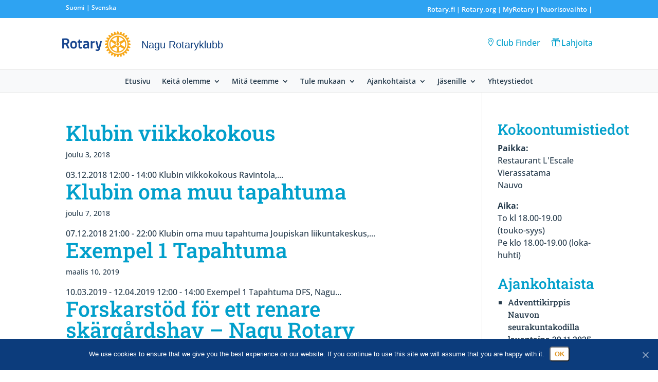

--- FILE ---
content_type: application/javascript
request_url: https://rotary.fi/nagu/wp-content/litespeed/js/117/4ccfe3ff838ad4c9dfb2bc04f373b522.js?ver=3b522
body_size: -202
content:
(function(global,factory){typeof exports==='object'&&typeof module!=='undefined'?factory(exports):typeof define==='function'&&define.amd?define(['exports'],factory):(global=typeof globalThis!=='undefined'?globalThis:global||self,factory(global.sv={}))}(this,(function(exports){'use strict';var fp=typeof window!=="undefined"&&window.flatpickr!==undefined?window.flatpickr:{l10ns:{},};var Swedish={firstDayOfWeek:1,weekAbbreviation:"v",weekdays:{shorthand:["sön","mån","tis","ons","tor","fre","lör"],longhand:["söndag","måndag","tisdag","onsdag","torsdag","fredag","lördag",],},months:{shorthand:["jan","feb","mar","apr","maj","jun","jul","aug","sep","okt","nov","dec",],longhand:["januari","februari","mars","april","maj","juni","juli","augusti","september","oktober","november","december",],},rangeSeparator:" till ",time_24hr:!0,ordinal:function(){return"."},};fp.l10ns.sv=Swedish;var sv=fp.l10ns;exports.Swedish=Swedish;exports.default=sv;Object.defineProperty(exports,'__esModule',{value:!0})})))
;